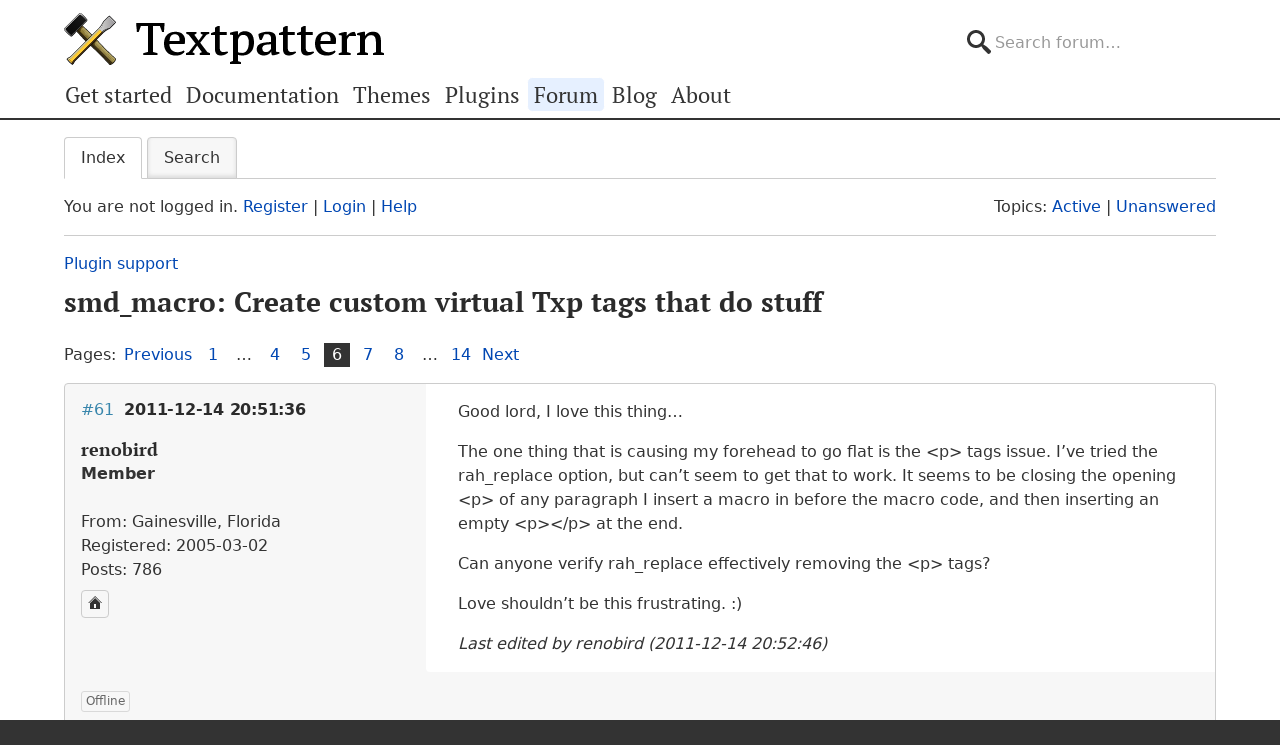

--- FILE ---
content_type: text/html; charset=utf-8
request_url: https://forum.textpattern.com/viewtopic.php?pid=258181
body_size: 10372
content:
<!DOCTYPE html>
<html lang="en">
<head>
    <meta charset="utf-8">
    <meta name="viewport" content="width=device-width, initial-scale=1, viewport-fit=cover">
    <link rel="preload" href="https://forum.textpattern.com/style/Textpattern/fonts/pt-serif-v18-latin-ext-regular.woff2" as="font" type="font/woff2" crossorigin>
    <link rel="preload" href="https://forum.textpattern.com/style/Textpattern/fonts/pt-serif-v18-latin-ext-700.woff2" as="font" type="font/woff2" crossorigin>
    <script src="https://textpattern.com/assets/js/detect.js"></script>
    <link rel="stylesheet" media="screen"href="/style/Textpattern/css/screen.1710416887998.css">
    <link rel="stylesheet" media="print" href="https://textpattern.com/assets/css/print.css">
    <link rel="icon" href="/favicon.ico">
    <link rel="icon" href="/icon.svg" type="image/svg+xml">
    <link rel="apple-touch-icon" href="/apple-touch-icon.png">
    <link rel="manifest" href="/site.webmanifest">
    <meta name="color-scheme" content="dark light">
    <meta name="theme-color" content="#ffffff" media="(prefers-color-scheme: light)">
    <meta name="theme-color" content="#363d44" media="(prefers-color-scheme: dark)">
    <meta name="application-name" content="Textpattern Forum">
    <script defer src="style/Textpattern/js/app.1710416887998.js"></script>
    <title>smd_macro: Create custom virtual Txp tags that do stuff (Page 6) / Plugin support / Textpattern CMS support forum</title>

<meta name="robots" content="index, follow">
<meta name="description" content="Postings in page 6 of the ‘smd_macro: Create custom virtual Txp tags that do stuff’ topic in the ‘Plugin support’ subforum.">
<meta name="twitter:card" content="summary">
<meta name="twitter:site" content="@txpforum">
<meta name="twitter:title" content="smd_macro: Create custom virtual Txp tags that do stuff (Page 6)">
<meta name="twitter:description" content="Postings in page 6 of the ‘smd_macro: Create custom virtual Txp tags that do stuff’ topic in the ‘Plugin support’ subforum.">
<meta name="twitter:image:src" content="https://forum.textpattern.com/apple-touch-icon-180x180.png">
<meta name="twitter:url" content="https://forum.textpattern.com/viewtopic.php?id=35772&amp;p=6">
<meta property="og:site_name" content="Textpattern CMS support forum">
<meta property="og:type" content="website">
<meta property="og:title" content="smd_macro: Create custom virtual Txp tags that do stuff (Page 6)">
<meta property="og:description" content="Postings in page 6 of the ‘smd_macro: Create custom virtual Txp tags that do stuff’ topic in the ‘Plugin support’ subforum.">
<meta property="og:image" content="https://textpattern.com/assets/img/branding/textpattern/textpattern-og.png">
<meta property="og:image:width" content="1200">
<meta property="og:image:height" content="1200">
<meta property="og:image:alt" content="Textpattern logo">
<meta property="og:url" content="https://forum.textpattern.com/viewtopic.php?id=35772&amp;p=6">
<script type="application/ld+json">
{"@context": "https://schema.org",
"@type": "WebPage",
"headline": "smd_macro: Create custom virtual Txp tags that do stuff (Page 6)",
"description": "Postings in page 6 of the \u2018smd_macro: Create custom virtual Txp tags that do stuff\u2019 topic in the \u2018Plugin support\u2019 subforum.",
"url": "https://forum.textpattern.com/viewtopic.php?id=35772&p=6"}
</script>
<link rel="canonical" href="https://forum.textpattern.com/viewtopic.php?id=35772&amp;p=6" title="Page 6">
<link rel="prev" href="https://forum.textpattern.com/viewtopic.php?id=35772&amp;p=5" title="Page 5">
<link rel="next" href="https://forum.textpattern.com/viewtopic.php?id=35772&amp;p=7" title="Page 7">
<link rel="alternate" type="application/rss+xml" href="extern.php?action=feed&amp;tid=35772&amp;type=rss" title="RSS topic feed">
    <link rel="alternate" type="application/rss+xml" href="extern.php?action=feed&amp;order=posted&amp;type=rss" title="RSS new topics feed">
</head>
<body id="page-viewtopic" itemscope itemtype="https://schema.org/WebPage">
    <meta itemprop="accessibilityControl" content="fullKeyboardControl">
    <meta itemprop="accessibilityControl" content="fullMouseControl">
    <meta itemprop="accessibilityHazard" content="noFlashingHazard">
    <meta itemprop="accessibilityHazard" content="noMotionSimulationHazard">
    <meta itemprop="accessibilityHazard" content="noSoundHazard">
    <meta itemprop="accessibilityAPI" content="ARIA">
    <a class="a--skip-link" href="#main">Go to main content</a>
    <div class="wrapper">
        <header class="site-header" itemscope itemtype="https://schema.org/Organization">
            <h1 class="masthead" itemprop="name"><a rel="home" itemprop="url" href="https://textpattern.com/" title="Go to the Textpattern homepage">Textpattern CMS</a></h1>
            <meta itemprop="logo" content="https://textpattern.com/assets/img/branding/textpattern/textpattern.png">
            <div itemscope itemtype="https://schema.org/WebSite">
                <meta itemprop="url" content="https://forum.textpattern.com/">
                <form class="search-form" role="search" method="get" action="https://forum.textpattern.com/search.php" itemprop="potentialAction" itemscope itemtype="https://schema.org/SearchAction">
                    <meta itemprop="target" content="https://forum.textpattern.com/search.php?action=search&show_as=posts&sort_dir=DESC&keywords={keywords}">
                    <input type="hidden" name="action" value="search">
                    <input type="hidden" name="show_as" value="posts">
                    <input type="hidden" name="sort_dir" value="DESC">
                    <label class="accessibility" for="q">Search</label>
                    <input id="q" name="keywords" type="search" size="32" placeholder="Search forum…" itemprop="query-input">
                    <button class="accessibility" type="submit">Submit Search</button>
                </form>
            </div>
        </header>
        <div class="nav-container">
            <a id="site-navigation-toggle" href="#" role="button" aria-controls="site-navigation" title="Navigation menu">Navigation menu</a>
            <nav id="site-navigation" aria-label="Site navigation" itemscope itemtype="https://schema.org/SiteNavigationElement">
                <ul id="site-navigation-list">
                    <li><a itemprop="url" href="https://textpattern.com/start/">Get started</a></li>
                    <li><a itemprop="url" href="https://docs.textpattern.com/">Documentation</a></li>
                    <li><a itemprop="url" href="https://textpattern.com/themes">Themes</a></li>
                    <li><a itemprop="url" href="https://plugins.textpattern.com/">Plugins</a></li>
                    <li class="active"><a itemprop="url" href="./">Forum</a> <span class="accessibility">(current section)</span></li>
                    <li><a itemprop="url" href="https://textpattern.com/weblog/">Blog</a></li>
                    <li><a itemprop="url" href="https://textpattern.com/about/">About</a></li>
                </ul>
            </nav>
        </div>
        <main id="main" aria-label="Main content">
            <div class="container">
                <h1 class="accessibility">Textpattern CMS support forum</h1>
                <div id="brdmenu" class="inbox">
			<ul>
				<li id="navindex" class="isactive"><a href="index.php">Index</a></li>
				<li id="navrules"><a href="misc.php?action=rules">Rules</a></li>
				<li id="navsearch"><a href="search.php">Search</a></li>
				
				
				
			</ul>
		</div>
                <div id="brdwelcome" class="inbox">
			<p class="conl">You are not logged in. <a href="register.php">Register</a> | <a href="login.php">Login</a> | <a href="help.php">Help</a></p>
			<ul class="conr">
				<li><span>Topics: <a href="search.php?action=show_recent" title="Find topics with recent posts.">Active</a> | <a href="search.php?action=show_unanswered" title="Find topics with no replies.">Unanswered</a></span></li>
			</ul>
			<div class="clearer"></div>
		</div>
                
                <div class="linkst">
	<div class="inbox crumbsplus">
		<ol class="crumbs"><li><a href="index.php">Index</a></li><li><span>»&#160;</span><a href="viewforum.php?id=79">Plugin support</a></li><li><span>»&#160;</span><strong><a href="viewtopic.php?id=35772">smd_macro: Create custom virtual Txp tags that do stuff</a></strong></li></ol>		<div class="pagepost">
			<p class="pagelink conl"><span class="pages-label">Pages: </span><a rel="prev" class="item1" href="viewtopic.php?id=35772&amp;p=5">Previous</a> <a href="viewtopic.php?id=35772">1</a> <span class="spacer">…</span> <a href="viewtopic.php?id=35772&amp;p=4">4</a> <a href="viewtopic.php?id=35772&amp;p=5">5</a> <strong>6</strong> <a href="viewtopic.php?id=35772&amp;p=7">7</a> <a href="viewtopic.php?id=35772&amp;p=8">8</a> <span class="spacer">…</span> <a href="viewtopic.php?id=35772&amp;p=14">14</a> <a rel="next" href="viewtopic.php?id=35772&amp;p=7">Next</a></p>
		</div>
		<div class="clearer"></div>
	</div>
</div>

<div id="p255791" class="blockpost rowodd blockpost1">
	<div class="box">
		<div class="inbox">
			<div class="postbody">
				<div class="postleft">
					<h2><span><span class="conr">#61</span> <a href="viewtopic.php?pid=255791#p255791">2011-12-14 20:51:36</a></span></h2>
					<dl>
						<dt><strong>renobird</strong></dt>
						<dd class="usertitle"><strong>Member</strong></dd>
						<dd class="postavatar"><img src="https://forum.textpattern.com/img/avatars/4330.jpg?m=1758667669" width="60" height="60" alt="" /></dd>
						<dd><span>From: Gainesville, Florida</span></dd>
						<dd><span>Registered: 2005-03-02</span></dd>
						<dd><span>Posts: 786</span></dd>
						<dd class="usercontacts"><a href="http://www.tomrenodesign.com" rel="nofollow" title="Website"><span class="ui-icon ui-icon-home">Website</span></a></dd>
					</dl>
				</div>
				<div class="postright">
					<h3>Re: smd_macro: Create custom virtual Txp tags that do stuff</h3>
					<div class="postmsg">
						<p>Good lord, I love this thing&#8230;</p>

<p>The one thing that is causing my forehead to go flat is the &lt;p&gt; tags issue. I&#8217;ve tried the rah_replace option, but can&#8217;t seem to get that to work. It seems to be closing the opening &lt;p&gt; of any paragraph I insert a macro in before the macro code, and then inserting an empty &lt;p&gt;&lt;/p&gt; at the end.</p>

<p>Can anyone verify rah_replace effectively removing the &lt;p&gt; tags?</p>

<p>Love shouldn&#8217;t be this frustrating.  :)</p>
						<p class="postedit"><em>Last edited by renobird (2011-12-14 20:52:46)</em></p>
					</div>
				</div>
			</div>
		</div>
		<div class="inbox">
			<div class="postfoot clearb">
				<div class="postfootleft"><p><span>Offline</span></p></div>
			</div>
		</div>
	</div>
</div>

<div id="p256776" class="blockpost roweven">
	<div class="box">
		<div class="inbox">
			<div class="postbody">
				<div class="postleft">
					<h2><span><span class="conr">#62</span> <a href="viewtopic.php?pid=256776#p256776">2012-01-13 13:46:39</a></span></h2>
					<dl>
						<dt><strong>MarcoK</strong></dt>
						<dd class="usertitle"><strong>Plugin Author</strong></dd>
						<dd class="postavatar"><img src="https://forum.textpattern.com/img/avatars/10545.png?m=1758667686" width="60" height="59" alt="" /></dd>
						<dd><span>From: Como</span></dd>
						<dd><span>Registered: 2006-10-17</span></dd>
						<dd><span>Posts: 248</span></dd>
						<dd class="usercontacts"><a href="http://www.kreatore.it" rel="nofollow" title="Website"><span class="ui-icon ui-icon-home">Website</span></a></dd>
					</dl>
				</div>
				<div class="postright">
					<h3>Re: smd_macro: Create custom virtual Txp tags that do stuff</h3>
					<div class="postmsg">
						<p>Hi.</p>

<p>I have a problem with import/export.</p>

<p>I have exported a macro from my localhost website and I try to import it into my publish website but i get this text:<br />
Macro file not in expected format</p>

<p>What is the problem?</p>
					</div>
				</div>
			</div>
		</div>
		<div class="inbox">
			<div class="postfoot clearb">
				<div class="postfootleft"><p><span>Offline</span></p></div>
			</div>
		</div>
	</div>
</div>

<div id="p258181" class="blockpost rowodd">
	<div class="box">
		<div class="inbox">
			<div class="postbody">
				<div class="postleft">
					<h2><span><span class="conr">#63</span> <a href="viewtopic.php?pid=258181#p258181">2012-02-19 23:57:34</a></span></h2>
					<dl>
						<dt><strong>Bloke</strong></dt>
						<dd class="usertitle"><strong>Developer</strong></dd>
						<dd class="postavatar"><img src="https://forum.textpattern.com/img/avatars/8181.jpg?m=1758667680" width="60" height="60" alt="" /></dd>
						<dd><span>From: Leeds, UK</span></dd>
						<dd><span>Registered: 2006-01-29</span></dd>
						<dd><span>Posts: 12,372</span></dd>
						<dd class="usercontacts"><a href="https://stefdawson.com/" rel="nofollow" title="Website"><span class="ui-icon ui-icon-home">Website</span></a> <a href="https://github.com/Bloke" rel="nofollow" title="GitHub"><span class="ui-icon ui-extra-icon-github">GitHub</span></a></dd>
					</dl>
				</div>
				<div class="postright">
					<h3>Re: smd_macro: Create custom virtual Txp tags that do stuff</h3>
					<div class="postmsg">
						<p><a href="http://stefdawson.com/smd_macro" rel="nofollow">v0.20 is out</a> which sports:</p>

<ul>
	<li>(fanfare) Container macros &#8212; thanks to jakob for testing</li>
	<li>Fixed <span class="caps">UTF</span>-8 collation and character set issues &#8212; thanks Uli / jakob</li>
	<li>Forced lower case attribute names &#8212; thanks Uli</li>
	<li>Fixed hyphen/underscore bug and sanitized tag attributes &#8212; thanks Uli</li>
</ul>

<p>Hope the new container support allows you to do much more with your macros and virtual tags. The offer still stands if anybody comes up with some cool tags that might be useful to others, I&#8217;ll put them in the plugin help.</p>
					</div>
					<div class="postsignature postmsg"><hr /><p>The <a href="http://stefdawson.com/sw/plugins" rel="nofollow">smd plugin menagerie</a> &#8212; for when you need one more <a href="http://stefdawson.com/about/glossary#gribble" rel="nofollow">gribble</a> of power from Textpattern. Bleeding-edge code <a href="https://github.com/Bloke?tab=repositories" rel="nofollow">available on GitHub</a>.</p>

<p>Hire <a href="http://txpbuilders.com/" rel="nofollow">Txp Builders</a> – finely-crafted code, design and Txp</p></div>
				</div>
			</div>
		</div>
		<div class="inbox">
			<div class="postfoot clearb">
				<div class="postfootleft"><p><span>Offline</span></p></div>
			</div>
		</div>
	</div>
</div>

<div id="p258182" class="blockpost roweven">
	<div class="box">
		<div class="inbox">
			<div class="postbody">
				<div class="postleft">
					<h2><span><span class="conr">#64</span> <a href="viewtopic.php?pid=258182#p258182">2012-02-20 00:08:07</a></span></h2>
					<dl>
						<dt><strong>jakob</strong></dt>
						<dd class="usertitle"><strong>Admin</strong></dd>
						<dd class="postavatar"><img src="https://forum.textpattern.com/img/avatars/3812.jpg?m=1758667667" width="60" height="60" alt="" /></dd>
						<dd><span>From: Germany</span></dd>
						<dd><span>Registered: 2005-01-20</span></dd>
						<dd><span>Posts: 5,154</span></dd>
						<dd class="usercontacts"><a href="http://www.txpbuilders.com" rel="nofollow" title="Website"><span class="ui-icon ui-icon-home">Website</span></a> <a href="https://github.com/jools-r" rel="nofollow" title="GitHub"><span class="ui-icon ui-extra-icon-github">GitHub</span></a></dd>
					</dl>
				</div>
				<div class="postright">
					<h3>Re: smd_macro: Create custom virtual Txp tags that do stuff</h3>
					<div class="postmsg">
						<blockquote>
	<p>Macro file not in expected format</p>
</blockquote>

<p>Marco, not sure if you still have the problem, but this happened to me today until I replaced <code>/tmp</code> with the whole path to the temp dir from root in the advanced prefs.</p>
					</div>
					<div class="postsignature postmsg"><hr /><p><a href="http://www.txpbuilders.com" rel="nofollow"><span class="caps">TXP</span> Builders</a> – finely-crafted code, design and txp</p></div>
				</div>
			</div>
		</div>
		<div class="inbox">
			<div class="postfoot clearb">
				<div class="postfootleft"><p><span>Offline</span></p></div>
			</div>
		</div>
	</div>
</div>

<div id="p258208" class="blockpost rowodd">
	<div class="box">
		<div class="inbox">
			<div class="postbody">
				<div class="postleft">
					<h2><span><span class="conr">#65</span> <a href="viewtopic.php?pid=258208#p258208">2012-02-20 20:32:04</a></span></h2>
					<dl>
						<dt><strong>Gocom</strong></dt>
						<dd class="usertitle"><strong>Developer Emeritus</strong></dd>
						<dd class="postavatar"><img src="https://forum.textpattern.com/img/avatars/9632.png?m=1758667685" width="60" height="60" alt="" /></dd>
						<dd><span>From: Helsinki, Finland</span></dd>
						<dd><span>Registered: 2006-07-14</span></dd>
						<dd><span>Posts: 4,533</span></dd>
						<dd class="usercontacts"><a href="https://rahforum.biz" rel="nofollow" title="Website"><span class="ui-icon ui-icon-home">Website</span></a></dd>
					</dl>
				</div>
				<div class="postright">
					<h3>Re: smd_macro: Create custom virtual Txp tags that do stuff</h3>
					<div class="postmsg">
						<p>Hi Stef,</p>

<p><a href="https://github.com/gocom/rah_flat/issues/3" rel="nofollow">This might interest you</a> (or may not). That link links to one of my plugin&#8217;s issue tracker where <em>Jools-r</em> asked if I could add some extending functionality that other plugins, specifically smd_macro, could use. I did, and added hooking points for other plugins.</p>

<p>This secrecy. What is that plugin? <a href="https://github.com/gocom/rah_flat" rel="nofollow">Rah_flat</a>, which allows editing &#8220;any&#8221; database table as flat files with the help of <span class="caps">XML</span> configuration files. What does that have do with you? Smd_macro. Static files. Those callbacks. Post-submit compiling ;-)</p>

<p>Huh what? <a href="https://github.com/gocom/rah_flat/blob/master/extending/abc_on_import.php" rel="nofollow">Some as in here</a>, or specifically as in case of smd_macro:</p>

<pre><code>register_callback('smd_macro_pancake', 'rah_flat.importing');

function smd_macro_pancake($event='', $step='', $table='') {
	if($table != 'smd_macro')
		return;

	/*
		Gets the row currently being imported
	*/

	$data = rah_flat::row();

	/*
		Builds attribute, um, somehow, not sure... as JSON? I.e.
		&lt;meta&gt;
			&lt;attributes&gt;{ 'attribute' : 'value', 'attribute' : 'value' }&lt;/attributes&gt;
		&lt;/meta&gt;
	*/

	$data['attributes'] = json_decode($data['attributes']);

	/*
		Builds code.
	*/

	$data['code'] = smd_macro_build(
		$data['macro_name'],
		$data['attributes'],
		$data['definition']
	);

	/*
		Sanitize attributes
	*/

	$data['attributes'] = sanitize($data['attributes']);

	/*
		Give back in compiled row
	*/

	rah_flat::row($data);
}</code></pre>

<p>Word flat makes me think pancakes <sup>(inner fatty)</sup>. Just throwing all this madness out there. Or asking. Opinion. Directing people&#8217;s voice (does a person count as people?). Rah_flat itself is pretty complicated plugin (likely will never be even released as compiled plugin package as it requires advanced configuration, and is only meant for <span class="caps">SVN</span>/git/hg users). Dunno myself even, if smd_macro should take any action to support rah_flat. But yeah.</p>
						<p class="postedit"><em>Last edited by Gocom (2012-02-20 20:38:14)</em></p>
					</div>
					<div class="postsignature postmsg"><hr /><p><a href="https://rahforum.biz/plugins" rel="nofollow">Rah</a> | <a href="https://github.com/gocom" rel="nofollow">GitHub</a></p></div>
				</div>
			</div>
		</div>
		<div class="inbox">
			<div class="postfoot clearb">
				<div class="postfootleft"><p><span>Offline</span></p></div>
			</div>
		</div>
	</div>
</div>

<div id="p268152" class="blockpost roweven">
	<div class="box">
		<div class="inbox">
			<div class="postbody">
				<div class="postleft">
					<h2><span><span class="conr">#66</span> <a href="viewtopic.php?pid=268152#p268152">2012-11-25 01:16:30</a></span></h2>
					<dl>
						<dt><strong>whaleen</strong></dt>
						<dd class="usertitle"><strong>Member</strong></dd>
						<dd class="postavatar"><img src="https://forum.textpattern.com/img/avatars/9191.jpg?m=1758667683" width="60" height="60" alt="" /></dd>
						<dd><span>From: Portland</span></dd>
						<dd><span>Registered: 2006-05-11</span></dd>
						<dd><span>Posts: 373</span></dd>
						<dd class="usercontacts"><a href="http://joshuavaage.com" rel="nofollow" title="Website"><span class="ui-icon ui-icon-home">Website</span></a></dd>
					</dl>
				</div>
				<div class="postright">
					<h3>Re: smd_macro: Create custom virtual Txp tags that do stuff</h3>
					<div class="postmsg">
						<p>Just an idea Stef:</p>

<pre><code>&lt;squid:stuff type=&quot;things&quot; amount=&quot;lots&quot;&gt;
...
&lt;/squid:stuff&gt;
&lt;squid:stuff type=&quot;non-things&quot; amount=&quot;none&quot; &gt;
...
&lt;/squid:stuff&gt;</code></pre>

<p>As if to suppose  <code>txp</code> was not needed and <code>squid</code>, <code>shark</code> or any other thing would be fine.</p>

<p>I know the plugin uses <code>&lt;txp:</code>  as do txp tags. That makes sense of course. </p>

<p>I guess my question is, can this plugin be altered to down to the level of offering a &#8220;squid templating system&#8221;? I know that sounds silly but the case might be: User base have profiles which act as mini-sites. A set of tags named in the likeness of the <code>squid</code> name could be available to them as a means to do their own layouts and so forth. The vain pursuit of unified naming for a brand might benefit that brand from this type of detail. I know I&#8217;d try it.</p>

<p>Sorry if this is too far out there but it&#8217;s been scratching my noodle for a few days and I&#8217;m not ashamed to admit it.</p>

<p>An offshoot called smd_squid, if you like. :P</p>
					</div>
					<div class="postsignature postmsg"><hr /><p><a href="https://github.com/whaleen/txtstrap" rel="nofollow">txtstrap</a> (Textpattern + Twitter Bootstrap + etc&#8230;)</p></div>
				</div>
			</div>
		</div>
		<div class="inbox">
			<div class="postfoot clearb">
				<div class="postfootleft"><p><span>Offline</span></p></div>
			</div>
		</div>
	</div>
</div>

<div id="p268256" class="blockpost rowodd">
	<div class="box">
		<div class="inbox">
			<div class="postbody">
				<div class="postleft">
					<h2><span><span class="conr">#67</span> <a href="viewtopic.php?pid=268256#p268256">2012-11-29 12:23:45</a></span></h2>
					<dl>
						<dt><strong>Destry</strong></dt>
						<dd class="usertitle"><strong>Member</strong></dd>
						<dd><span>From: Haut-Rhin</span></dd>
						<dd><span>Registered: 2004-08-04</span></dd>
						<dd><span>Posts: 4,912</span></dd>
						<dd class="usercontacts"><a href="https://wion.com" rel="nofollow" title="Website"><span class="ui-icon ui-icon-home">Website</span></a></dd>
					</dl>
				</div>
				<div class="postright">
					<h3>Re: smd_macro: Create custom virtual Txp tags that do stuff</h3>
					<div class="postmsg">
						<p><strong>mrdale wrote:</strong></p>

<blockquote>
	<p>I think we should have a designated place where we could all share useful and somewhat general macros.</p>
</blockquote>

<p>+1</p>

<p>This could easily be the wiki. (I put an empty page under the <em>Community</em> section of home page, if anyone wants to prime it.), but regardless of where it is, there should be a place. A new category in <span class="caps">TXP</span> Tips might also be a good place.</p>

<p>Right now I don&#8217;t think anyone is thinking of sharing macros because there&#8217;s no bazaar to do it.</p>
					</div>
				</div>
			</div>
		</div>
		<div class="inbox">
			<div class="postfoot clearb">
				<div class="postfootleft"><p><span>Offline</span></p></div>
			</div>
		</div>
	</div>
</div>

<div id="p268297" class="blockpost roweven">
	<div class="box">
		<div class="inbox">
			<div class="postbody">
				<div class="postleft">
					<h2><span><span class="conr">#68</span> <a href="viewtopic.php?pid=268297#p268297">2012-11-30 01:12:32</a></span></h2>
					<dl>
						<dt><strong>jstubbs</strong></dt>
						<dd class="usertitle"><strong>Member</strong></dd>
						<dd class="postavatar"><img src="https://forum.textpattern.com/img/avatars/3345.png?m=1758667665" width="48" height="48" alt="" /></dd>
						<dd><span>From: Hong Kong</span></dd>
						<dd><span>Registered: 2004-12-13</span></dd>
						<dd><span>Posts: 2,395</span></dd>
						<dd class="usercontacts"><a href="http://textpattern.tips" rel="nofollow" title="Website"><span class="ui-icon ui-icon-home">Website</span></a></dd>
					</dl>
				</div>
				<div class="postright">
					<h3>Re: smd_macro: Create custom virtual Txp tags that do stuff</h3>
					<div class="postmsg">
						<p><span class="caps">TXP</span> Tips would be the right place. But without submissions I can&#8217;t do much. So if someone cares to send in their macro (or any other tutorials/tips) then I&#8217;d be happy to publish them and create new categories as needed.</p>
					</div>
					<div class="postsignature postmsg"><hr /><p><a href="http://textpattern.tips/" rel="nofollow">Textpattern Tips</a></p></div>
				</div>
			</div>
		</div>
		<div class="inbox">
			<div class="postfoot clearb">
				<div class="postfootleft"><p><span>Offline</span></p></div>
			</div>
		</div>
	</div>
</div>

<div id="p268326" class="blockpost rowodd">
	<div class="box">
		<div class="inbox">
			<div class="postbody">
				<div class="postleft">
					<h2><span><span class="conr">#69</span> <a href="viewtopic.php?pid=268326#p268326">2012-11-30 20:22:38</a></span></h2>
					<dl>
						<dt><strong>milosevic</strong></dt>
						<dd class="usertitle"><strong>Member</strong></dd>
						<dd class="postavatar"><img src="https://forum.textpattern.com/img/avatars/6813.jpg?m=1758667677" width="60" height="60" alt="" /></dd>
						<dd><span>From: Madrid, Spain</span></dd>
						<dd><span>Registered: 2005-09-19</span></dd>
						<dd><span>Posts: 390</span></dd>
					</dl>
				</div>
				<div class="postright">
					<h3>Re: smd_macro: Create custom virtual Txp tags that do stuff</h3>
					<div class="postmsg">
						<p><strong>jstubbs dijo:</strong></p>

<blockquote>
	<p>But without submissions I can&#8217;t do much.</p>
</blockquote>

<p>Here goes mine, I used it on several sites succesfully:</p>

<p><code>&lt;txp:photo&gt;</code>: a simple way to markup image layout within article body. The macro allows user to put images with 100% width, or X% width and aligned to left or right side. Optionally the user can ad a caption under the image. </p>

<p><strong>How to use / Examples:</strong></p>

<pre><code>&lt;txp:photo id=&quot;23&quot; pos=&quot;left&quot; caption=&quot;I am a photo aligned to left side&quot;/&gt;
&lt;txp:photo id=&quot;23&quot; pos=&quot;right&quot; caption=&quot;I am a photo aligned to right side&quot;/&gt;
&lt;txp:photo id=&quot;23&quot; caption=&quot;I am a photo not aligned, I have 100% width&quot;/&gt;
&lt;txp:photo id=&quot;23&quot; /&gt;   &lt;--(100% width and no caption)</code></pre>

<p>Sample page using this macro: http://www.motorganga.com/classic-alforjas-y-bolsas-para-motos-custom<br />
(the sample page use spanish words for the macro name, atributes and values son don&#8217;t search for &#8220;photo,left,right,caption&#8221; if you look at the page code. Also, the sample page use a bit more complex version of the macro, linking the images to another page: make your own superb photo macro version! )</p>

<p><strong>Dependencies:</strong></p>

<ol>
	<li>You need to install chh_if_data plugin to detect caption optional atribute.</li>
	<li>You need some <span class="caps">CSS</span> to layout the result properly (example <span class="caps">CSS</span> at the bottom).</li>
</ol>

<p><strong>Attributes:</strong></p>

<table>
		<tr>
			<th>Name </th>
			<th>Description </th>
			<th>Default value </th>
			<th>Replacement name </th>
		</tr>
		<tr>
			<td>id </td>
			<td> id of the image. </td>
			<td> </td>
			<td> img_id</td>
		</tr>
		<tr>
			<td>pos </td>
			<td> desired position (left,right) by default not aligned, 100% width.</td>
			<td> </td>
			<td> pos</td>
		</tr>
		<tr>
			<td>caption </td>
			<td> (optional) show a text under the image.</td>
			<td> </td>
			<td> txt_caption</td>
		</tr>
</table>

<p><strong>Macro definition:</strong></p>

<pre><code>&lt;txp:variable name=&quot;caption&quot; value=&quot;{txt_caption}&quot;/&gt;
&lt;div class=&quot;photo {pos}&quot;&gt;&lt;txp:image id='{img_id}' width=&quot;0&quot; height=&quot;0&quot; /&gt;
   &lt;txp:chh_if_data&gt;&lt;span class=&quot;caption&quot;&gt;&lt;txp:variable name=&quot;caption&quot;/&gt;&lt;/span&gt;&lt;/txp:chh_if_data&gt;
&lt;/div&gt;</code></pre>


<p><strong>Sample <span class="caps">CSS</span> (built your own version):</strong></p>

<pre><code>.photo {
width: 100%;
margin-bottom: 10px;}

.photo img{width:100%}

.photo.left {
float: left;
clear: left;
width: 30%;
margin: 0 3% 10px 0px;}

.photo.right {
float: right;
clear: right;
width: 30%;
margin: 0 0 10px 3%;}

.caption {
color: black;
display: block;
padding-top: 5px;
font-size: 9px;
font-weight: bold;
border-top: 1px dotted #E4E4E4;
line-height: 120%;}</code></pre>

<p><em>{Edited to add some Textile. – Uli}</em></p>
						<p class="postedit"><em>Last edited by milosevic (2012-12-03 06:39:53)</em></p>
					</div>
					<div class="postsignature postmsg"><hr /><p>&lt;txp:rocks/&gt;</p></div>
				</div>
			</div>
		</div>
		<div class="inbox">
			<div class="postfoot clearb">
				<div class="postfootleft"><p><span>Offline</span></p></div>
			</div>
		</div>
	</div>
</div>

<div id="p268328" class="blockpost roweven">
	<div class="box">
		<div class="inbox">
			<div class="postbody">
				<div class="postleft">
					<h2><span><span class="conr">#70</span> <a href="viewtopic.php?pid=268328#p268328">2012-11-30 21:07:10</a></span></h2>
					<dl>
						<dt><strong>uli</strong></dt>
						<dd class="usertitle"><strong>Moderator</strong></dd>
						<dd class="postavatar"><img src="https://forum.textpattern.com/img/avatars/9890.gif?m=1758667685" width="60" height="38" alt="" /></dd>
						<dd><span>From: Cologne</span></dd>
						<dd><span>Registered: 2006-08-15</span></dd>
						<dd><span>Posts: 4,316</span></dd>
					</dl>
				</div>
				<div class="postright">
					<h3>Re: smd_macro: Create custom virtual Txp tags that do stuff</h3>
					<div class="postmsg">
						<p>Thank you for your example, Jorge!<br />
(I&#8217;ve put some more Textile in your post, e.g. tables need a starting and ending pipe character per line. Is everything displayed as you intended?)</p>
					</div>
					<div class="postsignature postmsg"><hr /><p><sub>In bad weather I never leave home without <a href="http://awasteofwords.com/software/wet_plugout-textpattern-plugin" rel="nofollow" title="Solves plugin conflicts with less hassle">wet_plugout</a>,  <a href="http://stefdawson.com/sw/plugins/smd_where_used" rel="nofollow" title="Scans in articles, pages, forms">smd_where_used</a> and <a href="http://www.greatoceanmedia.com.au/txp/?plugin=adi_form_links" rel="nofollow" title="Lists + links to nested forms">adi_form_links</a></sub></p></div>
				</div>
			</div>
		</div>
		<div class="inbox">
			<div class="postfoot clearb">
				<div class="postfootleft"><p><span>Offline</span></p></div>
			</div>
		</div>
	</div>
</div>

<div id="p268329" class="blockpost rowodd">
	<div class="box">
		<div class="inbox">
			<div class="postbody">
				<div class="postleft">
					<h2><span><span class="conr">#71</span> <a href="viewtopic.php?pid=268329#p268329">2012-11-30 21:23:32</a></span></h2>
					<dl>
						<dt><strong>milosevic</strong></dt>
						<dd class="usertitle"><strong>Member</strong></dd>
						<dd class="postavatar"><img src="https://forum.textpattern.com/img/avatars/6813.jpg?m=1758667677" width="60" height="60" alt="" /></dd>
						<dd><span>From: Madrid, Spain</span></dd>
						<dd><span>Registered: 2005-09-19</span></dd>
						<dd><span>Posts: 390</span></dd>
					</dl>
				</div>
				<div class="postright">
					<h3>Re: smd_macro: Create custom virtual Txp tags that do stuff</h3>
					<div class="postmsg">
						<p>Thanks to you, uli, and don&#8217;t doubt on change the text as necessary: my english is terrible! ;-)<br />
I will try to publish a better sample online, but actually I don&#8217;t have a personal site for that kind of stuff.</p>
					</div>
					<div class="postsignature postmsg"><hr /><p>&lt;txp:rocks/&gt;</p></div>
				</div>
			</div>
		</div>
		<div class="inbox">
			<div class="postfoot clearb">
				<div class="postfootleft"><p><span>Offline</span></p></div>
			</div>
		</div>
	</div>
</div>

<div id="p268334" class="blockpost roweven">
	<div class="box">
		<div class="inbox">
			<div class="postbody">
				<div class="postleft">
					<h2><span><span class="conr">#72</span> <a href="viewtopic.php?pid=268334#p268334">2012-12-01 02:24:49</a></span></h2>
					<dl>
						<dt><strong>jstubbs</strong></dt>
						<dd class="usertitle"><strong>Member</strong></dd>
						<dd class="postavatar"><img src="https://forum.textpattern.com/img/avatars/3345.png?m=1758667665" width="48" height="48" alt="" /></dd>
						<dd><span>From: Hong Kong</span></dd>
						<dd><span>Registered: 2004-12-13</span></dd>
						<dd><span>Posts: 2,395</span></dd>
						<dd class="usercontacts"><a href="http://textpattern.tips" rel="nofollow" title="Website"><span class="ui-icon ui-icon-home">Website</span></a></dd>
					</dl>
				</div>
				<div class="postright">
					<h3>Re: smd_macro: Create custom virtual Txp tags that do stuff</h3>
					<div class="postmsg">
						<p>Thanks Jorge for your code example!! I have now taken the code and published it as <a href="http://txptips.com/create-custom-virtual-textpattern-tags" rel="nofollow">Create custom virtual Textpattern tags</a>. </p>

<p>Note that as of now I haven&#8217;t created an &#8220;smd_macro&#8221; category, but I can easily do so if there are more macros to publish.</p>
					</div>
					<div class="postsignature postmsg"><hr /><p><a href="http://textpattern.tips/" rel="nofollow">Textpattern Tips</a></p></div>
				</div>
			</div>
		</div>
		<div class="inbox">
			<div class="postfoot clearb">
				<div class="postfootleft"><p><span>Offline</span></p></div>
			</div>
		</div>
	</div>
</div>

<div class="postlinksb">
	<div class="inbox crumbsplus">
		<div class="pagepost">
			<p class="pagelink conl"><span class="pages-label">Pages: </span><a rel="prev" class="item1" href="viewtopic.php?id=35772&amp;p=5">Previous</a> <a href="viewtopic.php?id=35772">1</a> <span class="spacer">…</span> <a href="viewtopic.php?id=35772&amp;p=4">4</a> <a href="viewtopic.php?id=35772&amp;p=5">5</a> <strong>6</strong> <a href="viewtopic.php?id=35772&amp;p=7">7</a> <a href="viewtopic.php?id=35772&amp;p=8">8</a> <span class="spacer">…</span> <a href="viewtopic.php?id=35772&amp;p=14">14</a> <a rel="next" href="viewtopic.php?id=35772&amp;p=7">Next</a></p>
		</div>
		<ol class="crumbs"><li><a href="index.php">Index</a></li><li><span>»&#160;</span><a href="viewforum.php?id=79">Plugin support</a></li><li><span>»&#160;</span><strong><a href="viewtopic.php?id=35772">smd_macro: Create custom virtual Txp tags that do stuff</a></strong></li></ol>		<div class="clearer"></div>
	</div>
</div>
                <div id="brdfooter" class="block">
	<h2><span>Board footer</span></h2>
	<div class="box">
		<div id="brdfooternav" class="inbox">
			<div class="conl">
				<form id="qjump" method="get" action="viewforum.php">
					<div><label><span>Jump to<br /></span>
					<select name="id">
						<optgroup label="Textpattern">
							<option value="4">Official announcements</option>
							<option value="31">Core development</option>
							<option value="2">Ideas for features or changes</option>
						</optgroup>
						<optgroup label="Assistance">
							<option value="5">How do I…?</option>
							<option value="67">Troubleshooting</option>
							<option value="79" selected="selected">Plugin support</option>
							<option value="13">Plugin discussion</option>
							<option value="29">Theme support</option>
							<option value="8">Theme discussion</option>
							<option value="80">HTML, CSS, PHP, JavaScript, etc.</option>
							<option value="81">Shortcodes</option>
							<option value="11">Localization</option>
						</optgroup>
						<optgroup label="Community">
							<option value="12">General discussions</option>
							<option value="56">Latest Textpattern happenings</option>
							<option value="6">Showcase your Textpattern site</option>
							<option value="60">Textpattern sites and channels</option>
							<option value="77">Seeking Textpattern professionals</option>
							<option value="7">Archives</option>
						</optgroup>
					</select></label>
					<input type="submit" value=" Go " accesskey="g" />
					</div>
				</form>
			</div>
			<div class="conr">
				<p id="feedlinks"><span class="rss"><a href="extern.php?action=feed&amp;tid=35772&amp;type=rss">RSS topic feed</a></span></p>
				<p id="poweredby">Powered by <a href="https://fluxbb.org/">FluxBB</a></p>
			</div>
			<div class="clearer"></div>
		</div>
	</div>
</div>
            </div>
        </main>
    </div>
    <div class="wrapper-footer">
        <aside class="container complementary-content">
            <div class="layout-container">
                <div class="layout-3col-2span">
                    <div class="layout-container">
                        <section class="layout-2col" itemscope itemtype="https://schema.org/Organization">
                            <h4>Social channels</h4>
                            <meta itemprop="name" content="Textpattern CMS">
                            <meta itemprop="sameAs" content="https://en.wikipedia.org/wiki/Textpattern">
                            <ul class="social-channels">
                                <li><a class="github" rel="me external" itemprop="sameAs" href="https://github.com/textpattern" title="Follow us on GitHub">GitHub</a></li>
                                <li><a class="mastodon" rel="me external" itemprop="sameAs" href="https://indieweb.social/@textpattern" title="Follow us on Mastodon">Mastodon</a></li>
                                <li><a class="twitter" rel="me external" itemprop="sameAs" href="https://twitter.com/textpattern" title="Follow us on Twitter">Twitter</a></li>
                            </ul>
                            <h4>Donate</h4>
                            <p>Your kind donations and sponsorships help us keep Textpattern CMS development alive!</p>
                            <p>
                                <a class="button button-primary" href="https://textpattern.com/about/patrons"><span class="ui-icon ui-icon-heart"></span> Donate…</a>
                                <a class="button button-primary" rel="external" href="https://github.com/sponsors/textpattern"><span class="ui-icon ui-icon-heart"></span> Sponsor…</a>
                            </p>
                        </section>
                        <section class="layout-2col community-details">
                            <h4>GitHub repositories</h4>
                            <ul class="community-links">
                                <li><a rel="external" href="https://github.com/textpattern">Textpattern on GitHub</a></li>
                                <li><a rel="external" href="https://github.com/textile">Textile on GitHub</a></li>
                                <li><a rel="external" href="https://github.com/drmonkeyninja/awesome-textpattern">Textpattern Awesome List</a></li>
                            </ul>
                            <h4>Community links</h4>
                            <ul class="community-links">
                                <li><a href="https://textpattern.com/showcase/">Textpattern Site Showcase</a></li>
                                <li><a href="https://docs.textpattern.com/brand/">Textpattern Brand and Voice</a></li>
                                <li><a rel="external" href="https://textpattern.tips/">Textpattern Tips</a></li>
                                <li><a rel="external" href="https://txpmag.com/">TXP Magazine</a></li>
                                <li><a rel="external" href="https://textile-lang.com/">Textile Markup Language Documentation</a></li>
                            </ul>
                        </section>
                    </div>
                </div>
                <section class="layout-3col host-details">
                    <h4 class="accessibility">Host details</h4>
                    <p><span class="host-network">Textpattern Network</span></p>
                    <p>
                        <small>
                            Kindly hosted by<br>
                            <a class="digitalocean" rel="external" href="https://www.digitalocean.com/?utm_source=opensource&amp;utm_campaign=textpattern" title="Go to the DigitalOcean website">DigitalOcean</a>
                        </small>
                    </p>
                </section>
            </div>
        </aside>
        <footer class="site-footer">
            <p class="legal">
                Copyright 2004–2024 The Textpattern Development Team.
                <a href="https://textpattern.com/contact">Contact us</a>.
                <a href="https://textpattern.com/privacy">Privacy</a>.
                <a href="humans.txt">Colophon</a>.
                Textpattern is both free and open source. <a href="https://textpattern.com/license">GPLv2 license</a>.
            </p>
        </footer>
    </div>
    <noscript>JavaScript is currently disabled in your browser - activate it for the best experience.</noscript>
</body>
</html>
<!-- random-length HTML comment: [base64] -->